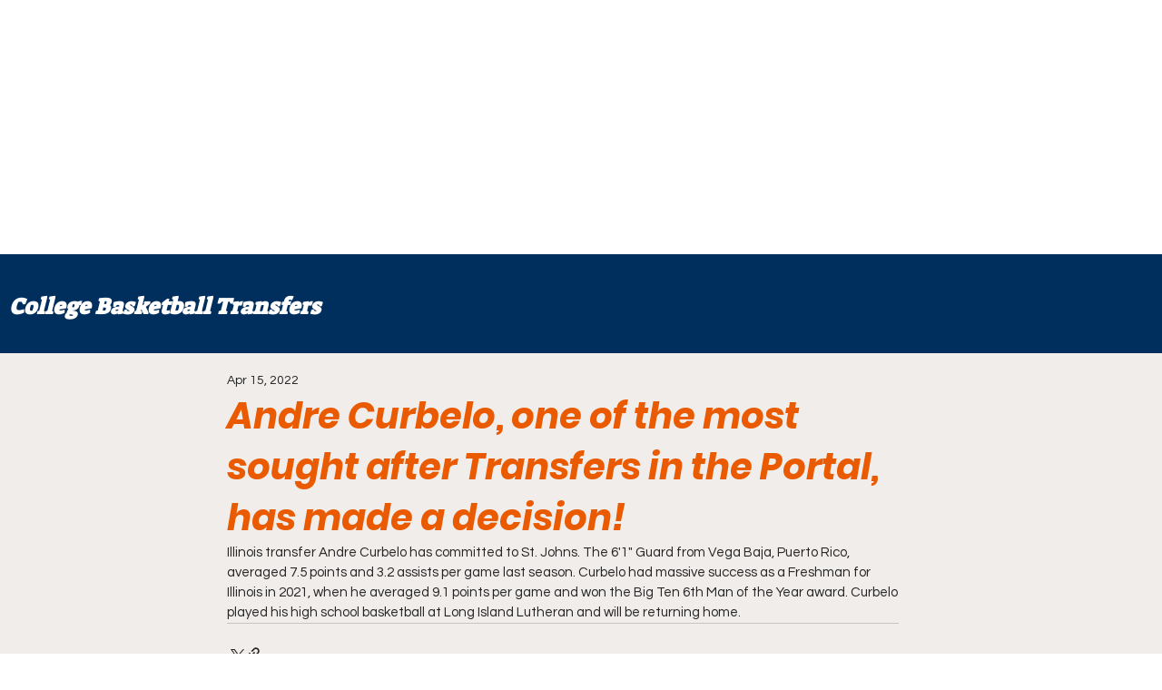

--- FILE ---
content_type: text/html; charset=utf-8
request_url: https://www.google.com/recaptcha/api2/aframe
body_size: 269
content:
<!DOCTYPE HTML><html><head><meta http-equiv="content-type" content="text/html; charset=UTF-8"></head><body><script nonce="ZjQ34YuqA0YmujFtx6kwqQ">/** Anti-fraud and anti-abuse applications only. See google.com/recaptcha */ try{var clients={'sodar':'https://pagead2.googlesyndication.com/pagead/sodar?'};window.addEventListener("message",function(a){try{if(a.source===window.parent){var b=JSON.parse(a.data);var c=clients[b['id']];if(c){var d=document.createElement('img');d.src=c+b['params']+'&rc='+(localStorage.getItem("rc::a")?sessionStorage.getItem("rc::b"):"");window.document.body.appendChild(d);sessionStorage.setItem("rc::e",parseInt(sessionStorage.getItem("rc::e")||0)+1);localStorage.setItem("rc::h",'1769449010667');}}}catch(b){}});window.parent.postMessage("_grecaptcha_ready", "*");}catch(b){}</script></body></html>